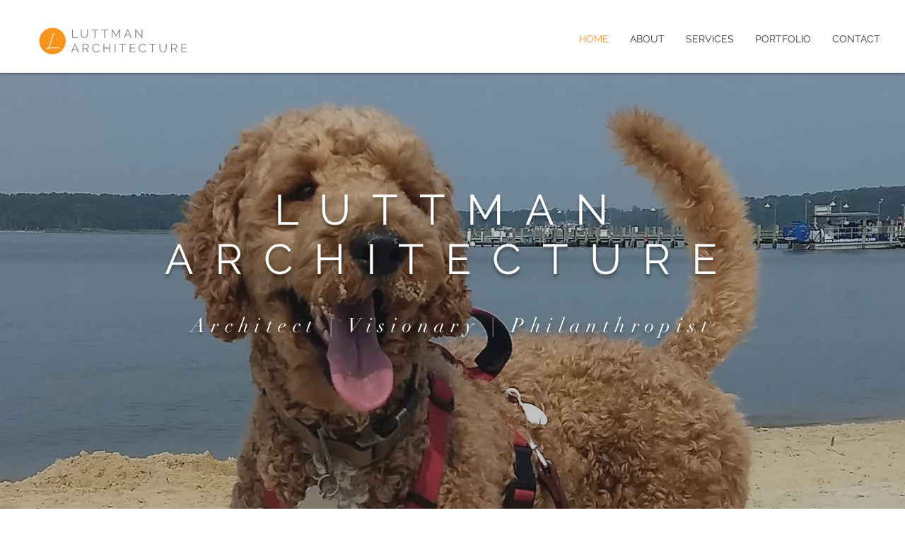

--- FILE ---
content_type: text/css; charset=utf-8
request_url: https://www.luttmanarchitecture.com/_serverless/pro-gallery-css-v4-server/layoutCss?ver=2&id=comp-lo04rfzx&items=3333_2301_1285%7C3435_2502_1399%7C3653_2000_1036%7C3377_2400_1175%7C3149_3366_1641%7C3371_1920_940%7C3568_1920_920%7C3611_2400_1175%7C3337_3000_1400%7C3709_3840_2160%7C3531_2852_1976%7C3386_1940_970%7C3391_1920_930%7C3924_1935_970%7C3470_2400_1175&container=2518_1152_1778.75_720&options=layoutParams_cropRatio:1.7777777777777777%7ClayoutParams_structure_galleryRatio_value:0%7ClayoutParams_repeatingGroupTypes:%7ClayoutParams_gallerySpacing:0%7CgroupTypes:1%7CnumberOfImagesPerRow:3%7CcollageAmount:0%7CtextsVerticalPadding:0%7CtextsHorizontalPadding:0%7CcalculateTextBoxHeightMode:MANUAL%7CtargetItemSize:490%7CcubeRatio:1.7777777777777777%7CexternalInfoHeight:80%7CexternalInfoWidth:0%7CisRTL:false%7CisVertical:true%7CminItemSize:50%7CgroupSize:1%7CchooseBestGroup:true%7CcubeImages:true%7CcubeType:fill%7CsmartCrop:false%7CcollageDensity:0%7CimageMargin:10%7ChasThumbnails:false%7CgalleryThumbnailsAlignment:bottom%7CgridStyle:0%7CtitlePlacement:SHOW_BELOW%7CarrowsSize:23%7CslideshowInfoSize:200%7CimageInfoType:NO_BACKGROUND%7CtextBoxHeight:80%7CscrollDirection:0%7CgalleryLayout:2%7CgallerySizeType:smart%7CgallerySize:40%7CcropOnlyFill:false%7CnumberOfImagesPerCol:1%7CgroupsPerStrip:0%7Cscatter:0%7CenableInfiniteScroll:true%7CthumbnailSpacings:0%7CarrowsPosition:0%7CthumbnailSize:120%7CcalculateTextBoxWidthMode:PERCENT%7CtextBoxWidthPercent:50%7CuseMaxDimensions:false%7CrotatingGroupTypes:%7CfixedColumns:0%7CrotatingCropRatios:%7CgallerySizePx:0%7CplaceGroupsLtr:false
body_size: -42
content:
#pro-gallery-comp-lo04rfzx [data-hook="item-container"][data-idx="0"].gallery-item-container{opacity: 1 !important;display: block !important;transition: opacity .2s ease !important;top: 0px !important;left: 0px !important;right: auto !important;height: 401px !important;width: 571px !important;} #pro-gallery-comp-lo04rfzx [data-hook="item-container"][data-idx="0"] .gallery-item-common-info-outer{height: 80px !important;} #pro-gallery-comp-lo04rfzx [data-hook="item-container"][data-idx="0"] .gallery-item-common-info{height: 80px !important;width: 100% !important;} #pro-gallery-comp-lo04rfzx [data-hook="item-container"][data-idx="0"] .gallery-item-wrapper{width: 571px !important;height: 321px !important;margin: 0 !important;} #pro-gallery-comp-lo04rfzx [data-hook="item-container"][data-idx="0"] .gallery-item-content{width: 571px !important;height: 321px !important;margin: 0px 0px !important;opacity: 1 !important;} #pro-gallery-comp-lo04rfzx [data-hook="item-container"][data-idx="0"] .gallery-item-hover{width: 571px !important;height: 321px !important;opacity: 1 !important;} #pro-gallery-comp-lo04rfzx [data-hook="item-container"][data-idx="0"] .item-hover-flex-container{width: 571px !important;height: 321px !important;margin: 0px 0px !important;opacity: 1 !important;} #pro-gallery-comp-lo04rfzx [data-hook="item-container"][data-idx="0"] .gallery-item-wrapper img{width: 100% !important;height: 100% !important;opacity: 1 !important;} #pro-gallery-comp-lo04rfzx [data-hook="item-container"][data-idx="1"].gallery-item-container{opacity: 1 !important;display: block !important;transition: opacity .2s ease !important;top: 0px !important;left: 581px !important;right: auto !important;height: 401px !important;width: 571px !important;} #pro-gallery-comp-lo04rfzx [data-hook="item-container"][data-idx="1"] .gallery-item-common-info-outer{height: 80px !important;} #pro-gallery-comp-lo04rfzx [data-hook="item-container"][data-idx="1"] .gallery-item-common-info{height: 80px !important;width: 100% !important;} #pro-gallery-comp-lo04rfzx [data-hook="item-container"][data-idx="1"] .gallery-item-wrapper{width: 571px !important;height: 321px !important;margin: 0 !important;} #pro-gallery-comp-lo04rfzx [data-hook="item-container"][data-idx="1"] .gallery-item-content{width: 571px !important;height: 321px !important;margin: 0px 0px !important;opacity: 1 !important;} #pro-gallery-comp-lo04rfzx [data-hook="item-container"][data-idx="1"] .gallery-item-hover{width: 571px !important;height: 321px !important;opacity: 1 !important;} #pro-gallery-comp-lo04rfzx [data-hook="item-container"][data-idx="1"] .item-hover-flex-container{width: 571px !important;height: 321px !important;margin: 0px 0px !important;opacity: 1 !important;} #pro-gallery-comp-lo04rfzx [data-hook="item-container"][data-idx="1"] .gallery-item-wrapper img{width: 100% !important;height: 100% !important;opacity: 1 !important;} #pro-gallery-comp-lo04rfzx [data-hook="item-container"][data-idx="2"].gallery-item-container{opacity: 1 !important;display: block !important;transition: opacity .2s ease !important;top: 411px !important;left: 0px !important;right: auto !important;height: 401px !important;width: 571px !important;} #pro-gallery-comp-lo04rfzx [data-hook="item-container"][data-idx="2"] .gallery-item-common-info-outer{height: 80px !important;} #pro-gallery-comp-lo04rfzx [data-hook="item-container"][data-idx="2"] .gallery-item-common-info{height: 80px !important;width: 100% !important;} #pro-gallery-comp-lo04rfzx [data-hook="item-container"][data-idx="2"] .gallery-item-wrapper{width: 571px !important;height: 321px !important;margin: 0 !important;} #pro-gallery-comp-lo04rfzx [data-hook="item-container"][data-idx="2"] .gallery-item-content{width: 571px !important;height: 321px !important;margin: 0px 0px !important;opacity: 1 !important;} #pro-gallery-comp-lo04rfzx [data-hook="item-container"][data-idx="2"] .gallery-item-hover{width: 571px !important;height: 321px !important;opacity: 1 !important;} #pro-gallery-comp-lo04rfzx [data-hook="item-container"][data-idx="2"] .item-hover-flex-container{width: 571px !important;height: 321px !important;margin: 0px 0px !important;opacity: 1 !important;} #pro-gallery-comp-lo04rfzx [data-hook="item-container"][data-idx="2"] .gallery-item-wrapper img{width: 100% !important;height: 100% !important;opacity: 1 !important;} #pro-gallery-comp-lo04rfzx [data-hook="item-container"][data-idx="3"]{display: none !important;} #pro-gallery-comp-lo04rfzx [data-hook="item-container"][data-idx="4"]{display: none !important;} #pro-gallery-comp-lo04rfzx [data-hook="item-container"][data-idx="5"]{display: none !important;} #pro-gallery-comp-lo04rfzx [data-hook="item-container"][data-idx="6"]{display: none !important;} #pro-gallery-comp-lo04rfzx [data-hook="item-container"][data-idx="7"]{display: none !important;} #pro-gallery-comp-lo04rfzx [data-hook="item-container"][data-idx="8"]{display: none !important;} #pro-gallery-comp-lo04rfzx [data-hook="item-container"][data-idx="9"]{display: none !important;} #pro-gallery-comp-lo04rfzx [data-hook="item-container"][data-idx="10"]{display: none !important;} #pro-gallery-comp-lo04rfzx [data-hook="item-container"][data-idx="11"]{display: none !important;} #pro-gallery-comp-lo04rfzx [data-hook="item-container"][data-idx="12"]{display: none !important;} #pro-gallery-comp-lo04rfzx [data-hook="item-container"][data-idx="13"]{display: none !important;} #pro-gallery-comp-lo04rfzx [data-hook="item-container"][data-idx="14"]{display: none !important;} #pro-gallery-comp-lo04rfzx .pro-gallery-prerender{height:3279.5px !important;}#pro-gallery-comp-lo04rfzx {height:3279.5px !important; width:1152px !important;}#pro-gallery-comp-lo04rfzx .pro-gallery-margin-container {height:3279.5px !important;}#pro-gallery-comp-lo04rfzx .pro-gallery {height:3279.5px !important; width:1152px !important;}#pro-gallery-comp-lo04rfzx .pro-gallery-parent-container {height:3279.5px !important; width:1162px !important;}

--- FILE ---
content_type: text/css; charset=utf-8
request_url: https://www.luttmanarchitecture.com/_serverless/pro-gallery-css-v4-server/layoutCss?ver=2&id=comp-izpnf6io&items=3589_5080_3270%7C3415_5060_3280%7C3481_5047_3274%7C3437_770_333%7C3367_1440_1398%7C3445_1440_912%7C3545_5847_3804%7C3588_3345_2547%7C3523_1160_779%7C3461_2000_1335&container=5751.25_1060_1325_720&options=layoutParams_cropRatio:1%7ClayoutParams_structure_galleryRatio_value:0%7ClayoutParams_repeatingGroupTypes:%7ClayoutParams_gallerySpacing:0%7CgroupTypes:1%7CnumberOfImagesPerRow:3%7CcollageAmount:0%7CtextsVerticalPadding:0%7CtextsHorizontalPadding:0%7CcalculateTextBoxHeightMode:MANUAL%7CtargetItemSize:405%7CcubeRatio:1%7CexternalInfoHeight:80%7CexternalInfoWidth:0%7CisRTL:false%7CisVertical:true%7CminItemSize:50%7CgroupSize:1%7CchooseBestGroup:true%7CcubeImages:true%7CcubeType:fill%7CsmartCrop:false%7CcollageDensity:0%7CimageMargin:10%7ChasThumbnails:false%7CgalleryThumbnailsAlignment:bottom%7CgridStyle:0%7CtitlePlacement:SHOW_BELOW%7CarrowsSize:23%7CslideshowInfoSize:200%7CimageInfoType:NO_BACKGROUND%7CtextBoxHeight:80%7CscrollDirection:0%7CgalleryLayout:2%7CgallerySizeType:smart%7CgallerySize:30%7CcropOnlyFill:false%7CnumberOfImagesPerCol:1%7CgroupsPerStrip:0%7Cscatter:0%7CenableInfiniteScroll:true%7CthumbnailSpacings:0%7CarrowsPosition:0%7CthumbnailSize:120%7CcalculateTextBoxWidthMode:PERCENT%7CtextBoxWidthPercent:50%7CuseMaxDimensions:false%7CrotatingGroupTypes:%7CfixedColumns:0%7CrotatingCropRatios:%7CgallerySizePx:0%7CplaceGroupsLtr:false
body_size: -164
content:
#pro-gallery-comp-izpnf6io [data-hook="item-container"][data-idx="0"].gallery-item-container{opacity: 1 !important;display: block !important;transition: opacity .2s ease !important;top: 0px !important;left: 0px !important;right: auto !important;height: 426px !important;width: 347px !important;} #pro-gallery-comp-izpnf6io [data-hook="item-container"][data-idx="0"] .gallery-item-common-info-outer{height: 80px !important;} #pro-gallery-comp-izpnf6io [data-hook="item-container"][data-idx="0"] .gallery-item-common-info{height: 80px !important;width: 100% !important;} #pro-gallery-comp-izpnf6io [data-hook="item-container"][data-idx="0"] .gallery-item-wrapper{width: 347px !important;height: 346px !important;margin: 0 !important;} #pro-gallery-comp-izpnf6io [data-hook="item-container"][data-idx="0"] .gallery-item-content{width: 347px !important;height: 346px !important;margin: 0px 0px !important;opacity: 1 !important;} #pro-gallery-comp-izpnf6io [data-hook="item-container"][data-idx="0"] .gallery-item-hover{width: 347px !important;height: 346px !important;opacity: 1 !important;} #pro-gallery-comp-izpnf6io [data-hook="item-container"][data-idx="0"] .item-hover-flex-container{width: 347px !important;height: 346px !important;margin: 0px 0px !important;opacity: 1 !important;} #pro-gallery-comp-izpnf6io [data-hook="item-container"][data-idx="0"] .gallery-item-wrapper img{width: 100% !important;height: 100% !important;opacity: 1 !important;} #pro-gallery-comp-izpnf6io [data-hook="item-container"][data-idx="1"].gallery-item-container{opacity: 1 !important;display: block !important;transition: opacity .2s ease !important;top: 0px !important;left: 357px !important;right: auto !important;height: 426px !important;width: 347px !important;} #pro-gallery-comp-izpnf6io [data-hook="item-container"][data-idx="1"] .gallery-item-common-info-outer{height: 80px !important;} #pro-gallery-comp-izpnf6io [data-hook="item-container"][data-idx="1"] .gallery-item-common-info{height: 80px !important;width: 100% !important;} #pro-gallery-comp-izpnf6io [data-hook="item-container"][data-idx="1"] .gallery-item-wrapper{width: 347px !important;height: 346px !important;margin: 0 !important;} #pro-gallery-comp-izpnf6io [data-hook="item-container"][data-idx="1"] .gallery-item-content{width: 347px !important;height: 346px !important;margin: 0px 0px !important;opacity: 1 !important;} #pro-gallery-comp-izpnf6io [data-hook="item-container"][data-idx="1"] .gallery-item-hover{width: 347px !important;height: 346px !important;opacity: 1 !important;} #pro-gallery-comp-izpnf6io [data-hook="item-container"][data-idx="1"] .item-hover-flex-container{width: 347px !important;height: 346px !important;margin: 0px 0px !important;opacity: 1 !important;} #pro-gallery-comp-izpnf6io [data-hook="item-container"][data-idx="1"] .gallery-item-wrapper img{width: 100% !important;height: 100% !important;opacity: 1 !important;} #pro-gallery-comp-izpnf6io [data-hook="item-container"][data-idx="2"].gallery-item-container{opacity: 1 !important;display: block !important;transition: opacity .2s ease !important;top: 0px !important;left: 714px !important;right: auto !important;height: 426px !important;width: 346px !important;} #pro-gallery-comp-izpnf6io [data-hook="item-container"][data-idx="2"] .gallery-item-common-info-outer{height: 80px !important;} #pro-gallery-comp-izpnf6io [data-hook="item-container"][data-idx="2"] .gallery-item-common-info{height: 80px !important;width: 100% !important;} #pro-gallery-comp-izpnf6io [data-hook="item-container"][data-idx="2"] .gallery-item-wrapper{width: 346px !important;height: 346px !important;margin: 0 !important;} #pro-gallery-comp-izpnf6io [data-hook="item-container"][data-idx="2"] .gallery-item-content{width: 346px !important;height: 346px !important;margin: 0px 0px !important;opacity: 1 !important;} #pro-gallery-comp-izpnf6io [data-hook="item-container"][data-idx="2"] .gallery-item-hover{width: 346px !important;height: 346px !important;opacity: 1 !important;} #pro-gallery-comp-izpnf6io [data-hook="item-container"][data-idx="2"] .item-hover-flex-container{width: 346px !important;height: 346px !important;margin: 0px 0px !important;opacity: 1 !important;} #pro-gallery-comp-izpnf6io [data-hook="item-container"][data-idx="2"] .gallery-item-wrapper img{width: 100% !important;height: 100% !important;opacity: 1 !important;} #pro-gallery-comp-izpnf6io [data-hook="item-container"][data-idx="3"]{display: none !important;} #pro-gallery-comp-izpnf6io [data-hook="item-container"][data-idx="4"]{display: none !important;} #pro-gallery-comp-izpnf6io [data-hook="item-container"][data-idx="5"]{display: none !important;} #pro-gallery-comp-izpnf6io [data-hook="item-container"][data-idx="6"]{display: none !important;} #pro-gallery-comp-izpnf6io [data-hook="item-container"][data-idx="7"]{display: none !important;} #pro-gallery-comp-izpnf6io [data-hook="item-container"][data-idx="8"]{display: none !important;} #pro-gallery-comp-izpnf6io [data-hook="item-container"][data-idx="9"]{display: none !important;} #pro-gallery-comp-izpnf6io .pro-gallery-prerender{height:1734px !important;}#pro-gallery-comp-izpnf6io {height:1734px !important; width:1060px !important;}#pro-gallery-comp-izpnf6io .pro-gallery-margin-container {height:1734px !important;}#pro-gallery-comp-izpnf6io .pro-gallery {height:1734px !important; width:1060px !important;}#pro-gallery-comp-izpnf6io .pro-gallery-parent-container {height:1734px !important; width:1070px !important;}